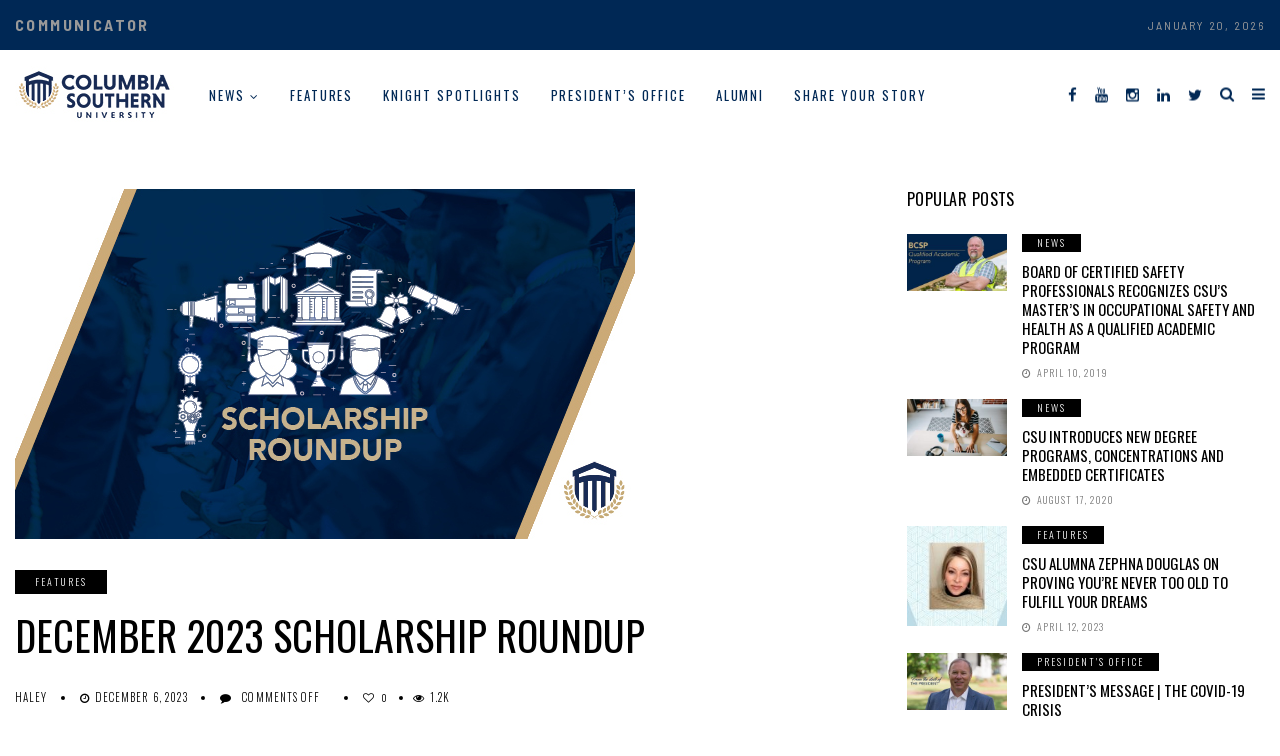

--- FILE ---
content_type: text/html; charset=UTF-8
request_url: https://communicator.columbiasouthern.edu/2023/12/december-2023-scholarship-roundup/
body_size: 15159
content:
<!DOCTYPE html>
<!--[if IE 9 ]><html class="ie ie9" lang="en-US"> <![endif]-->
<html lang="en-US">

<head>
    <meta charset="UTF-8">
    <meta name="viewport" content="width=device-width, initial-scale=1, maximum-scale=1">
        <meta name='robots' content='index, follow, max-image-preview:large, max-snippet:-1, max-video-preview:-1' />
	<style>img:is([sizes="auto" i], [sizes^="auto," i]) { contain-intrinsic-size: 3000px 1500px }</style>
	
	<!-- This site is optimized with the Yoast SEO plugin v26.8 - https://yoast.com/product/yoast-seo-wordpress/ -->
	<title>December 2023 Scholarship Roundup - The Columbia Southern University Communicator</title>
	<link rel="canonical" href="https://communicator.columbiasouthern.edu/2023/12/december-2023-scholarship-roundup/" />
	<meta property="og:locale" content="en_US" />
	<meta property="og:type" content="article" />
	<meta property="og:title" content="December 2023 Scholarship Roundup - The Columbia Southern University Communicator" />
	<meta property="og:description" content="Brianna Bower Brianna Bower of Madison, Wisconsin, is the recipient of the Women in Fire Scholarship. She currently works as a firefighter paramedic for the Madison Fire Department. “I get to see where people live and come from and how these circumstances lead to their health problems,” she said. “In four years into my career [&hellip;]" />
	<meta property="og:url" content="https://communicator.columbiasouthern.edu/2023/12/december-2023-scholarship-roundup/" />
	<meta property="og:site_name" content="The Columbia Southern University Communicator" />
	<meta property="article:publisher" content="https://www.facebook.com/Columbia.Southern" />
	<meta property="article:published_time" content="2023-12-06T15:11:20+00:00" />
	<meta property="og:image" content="https://communicator.columbiasouthern.edu/wp-content/uploads/2022/12/ScholarRU-2022B2.jpg" />
	<meta property="og:image:width" content="620" />
	<meta property="og:image:height" content="350" />
	<meta property="og:image:type" content="image/jpeg" />
	<meta name="author" content="Haley" />
	<meta name="twitter:card" content="summary_large_image" />
	<meta name="twitter:creator" content="@CSUedu" />
	<meta name="twitter:site" content="@CSUedu" />
	<meta name="twitter:label1" content="Written by" />
	<meta name="twitter:data1" content="Haley" />
	<meta name="twitter:label2" content="Est. reading time" />
	<meta name="twitter:data2" content="4 minutes" />
	<script type="application/ld+json" class="yoast-schema-graph">{"@context":"https://schema.org","@graph":[{"@type":"Article","@id":"https://communicator.columbiasouthern.edu/2023/12/december-2023-scholarship-roundup/#article","isPartOf":{"@id":"https://communicator.columbiasouthern.edu/2023/12/december-2023-scholarship-roundup/"},"author":[{"@id":"https://communicator.columbiasouthern.edu/#/schema/person/b46fff1b9a93e3e83b06049703ac8fce"}],"headline":"December 2023 Scholarship Roundup","datePublished":"2023-12-06T15:11:20+00:00","mainEntityOfPage":{"@id":"https://communicator.columbiasouthern.edu/2023/12/december-2023-scholarship-roundup/"},"wordCount":821,"commentCount":0,"publisher":{"@id":"https://communicator.columbiasouthern.edu/#organization"},"image":{"@id":"https://communicator.columbiasouthern.edu/2023/12/december-2023-scholarship-roundup/#primaryimage"},"thumbnailUrl":"https://communicator.columbiasouthern.edu/wp-content/uploads/2022/12/ScholarRU-2022B2.jpg","articleSection":["Features"],"inLanguage":"en-US","potentialAction":[{"@type":"CommentAction","name":"Comment","target":["https://communicator.columbiasouthern.edu/2023/12/december-2023-scholarship-roundup/#respond"]}]},{"@type":"WebPage","@id":"https://communicator.columbiasouthern.edu/2023/12/december-2023-scholarship-roundup/","url":"https://communicator.columbiasouthern.edu/2023/12/december-2023-scholarship-roundup/","name":"December 2023 Scholarship Roundup - The Columbia Southern University Communicator","isPartOf":{"@id":"https://communicator.columbiasouthern.edu/#website"},"primaryImageOfPage":{"@id":"https://communicator.columbiasouthern.edu/2023/12/december-2023-scholarship-roundup/#primaryimage"},"image":{"@id":"https://communicator.columbiasouthern.edu/2023/12/december-2023-scholarship-roundup/#primaryimage"},"thumbnailUrl":"https://communicator.columbiasouthern.edu/wp-content/uploads/2022/12/ScholarRU-2022B2.jpg","datePublished":"2023-12-06T15:11:20+00:00","breadcrumb":{"@id":"https://communicator.columbiasouthern.edu/2023/12/december-2023-scholarship-roundup/#breadcrumb"},"inLanguage":"en-US","potentialAction":[{"@type":"ReadAction","target":["https://communicator.columbiasouthern.edu/2023/12/december-2023-scholarship-roundup/"]}]},{"@type":"ImageObject","inLanguage":"en-US","@id":"https://communicator.columbiasouthern.edu/2023/12/december-2023-scholarship-roundup/#primaryimage","url":"https://communicator.columbiasouthern.edu/wp-content/uploads/2022/12/ScholarRU-2022B2.jpg","contentUrl":"https://communicator.columbiasouthern.edu/wp-content/uploads/2022/12/ScholarRU-2022B2.jpg","width":620,"height":350,"caption":"CSU 2022 Scholarship Roundup"},{"@type":"BreadcrumbList","@id":"https://communicator.columbiasouthern.edu/2023/12/december-2023-scholarship-roundup/#breadcrumb","itemListElement":[{"@type":"ListItem","position":1,"name":"Home","item":"https://communicator.columbiasouthern.edu/"},{"@type":"ListItem","position":2,"name":"December 2023 Scholarship Roundup"}]},{"@type":"WebSite","@id":"https://communicator.columbiasouthern.edu/#website","url":"https://communicator.columbiasouthern.edu/","name":"The Communicator | The Columbia Southern University","description":"CSU Communicator","publisher":{"@id":"https://communicator.columbiasouthern.edu/#organization"},"alternateName":"The Communicator","potentialAction":[{"@type":"SearchAction","target":{"@type":"EntryPoint","urlTemplate":"https://communicator.columbiasouthern.edu/?s={search_term_string}"},"query-input":{"@type":"PropertyValueSpecification","valueRequired":true,"valueName":"search_term_string"}}],"inLanguage":"en-US"},{"@type":"Organization","@id":"https://communicator.columbiasouthern.edu/#organization","name":"The Columbia Southern University","url":"https://communicator.columbiasouthern.edu/","logo":{"@type":"ImageObject","inLanguage":"en-US","@id":"https://communicator.columbiasouthern.edu/#/schema/logo/image/","url":"https://communicator.columbiasouthern.edu/wp-content/uploads/2022/11/CSU-Logo-11-14.jpg","contentUrl":"https://communicator.columbiasouthern.edu/wp-content/uploads/2022/11/CSU-Logo-11-14.jpg","width":159,"height":57,"caption":"The Columbia Southern University"},"image":{"@id":"https://communicator.columbiasouthern.edu/#/schema/logo/image/"},"sameAs":["https://www.facebook.com/Columbia.Southern","https://x.com/CSUedu","https://www.youtube.com/user/ColumbiaSoUniv","https://www.instagram.com/columbiasouthernuniversity/","https://www.linkedin.com/school/columbia-southern-university/"]},{"@type":"Person","@id":"https://communicator.columbiasouthern.edu/#/schema/person/b46fff1b9a93e3e83b06049703ac8fce","name":"Haley","url":"https://communicator.columbiasouthern.edu/author/haley-whigham/"}]}</script>
	<!-- / Yoast SEO plugin. -->


<link rel='dns-prefetch' href='//stats.wp.com' />
<link rel='dns-prefetch' href='//fonts.googleapis.com' />
<link rel="alternate" type="application/rss+xml" title="The Columbia Southern University Communicator &raquo; Feed" href="https://communicator.columbiasouthern.edu/feed/" />
<link rel="alternate" type="application/rss+xml" title="The Columbia Southern University Communicator &raquo; Comments Feed" href="https://communicator.columbiasouthern.edu/comments/feed/" />
<script type="text/javascript">
/* <![CDATA[ */
window._wpemojiSettings = {"baseUrl":"https:\/\/s.w.org\/images\/core\/emoji\/16.0.1\/72x72\/","ext":".png","svgUrl":"https:\/\/s.w.org\/images\/core\/emoji\/16.0.1\/svg\/","svgExt":".svg","source":{"concatemoji":"https:\/\/communicator.columbiasouthern.edu\/wp-includes\/js\/wp-emoji-release.min.js?ver=6.8.3"}};
/*! This file is auto-generated */
!function(s,n){var o,i,e;function c(e){try{var t={supportTests:e,timestamp:(new Date).valueOf()};sessionStorage.setItem(o,JSON.stringify(t))}catch(e){}}function p(e,t,n){e.clearRect(0,0,e.canvas.width,e.canvas.height),e.fillText(t,0,0);var t=new Uint32Array(e.getImageData(0,0,e.canvas.width,e.canvas.height).data),a=(e.clearRect(0,0,e.canvas.width,e.canvas.height),e.fillText(n,0,0),new Uint32Array(e.getImageData(0,0,e.canvas.width,e.canvas.height).data));return t.every(function(e,t){return e===a[t]})}function u(e,t){e.clearRect(0,0,e.canvas.width,e.canvas.height),e.fillText(t,0,0);for(var n=e.getImageData(16,16,1,1),a=0;a<n.data.length;a++)if(0!==n.data[a])return!1;return!0}function f(e,t,n,a){switch(t){case"flag":return n(e,"\ud83c\udff3\ufe0f\u200d\u26a7\ufe0f","\ud83c\udff3\ufe0f\u200b\u26a7\ufe0f")?!1:!n(e,"\ud83c\udde8\ud83c\uddf6","\ud83c\udde8\u200b\ud83c\uddf6")&&!n(e,"\ud83c\udff4\udb40\udc67\udb40\udc62\udb40\udc65\udb40\udc6e\udb40\udc67\udb40\udc7f","\ud83c\udff4\u200b\udb40\udc67\u200b\udb40\udc62\u200b\udb40\udc65\u200b\udb40\udc6e\u200b\udb40\udc67\u200b\udb40\udc7f");case"emoji":return!a(e,"\ud83e\udedf")}return!1}function g(e,t,n,a){var r="undefined"!=typeof WorkerGlobalScope&&self instanceof WorkerGlobalScope?new OffscreenCanvas(300,150):s.createElement("canvas"),o=r.getContext("2d",{willReadFrequently:!0}),i=(o.textBaseline="top",o.font="600 32px Arial",{});return e.forEach(function(e){i[e]=t(o,e,n,a)}),i}function t(e){var t=s.createElement("script");t.src=e,t.defer=!0,s.head.appendChild(t)}"undefined"!=typeof Promise&&(o="wpEmojiSettingsSupports",i=["flag","emoji"],n.supports={everything:!0,everythingExceptFlag:!0},e=new Promise(function(e){s.addEventListener("DOMContentLoaded",e,{once:!0})}),new Promise(function(t){var n=function(){try{var e=JSON.parse(sessionStorage.getItem(o));if("object"==typeof e&&"number"==typeof e.timestamp&&(new Date).valueOf()<e.timestamp+604800&&"object"==typeof e.supportTests)return e.supportTests}catch(e){}return null}();if(!n){if("undefined"!=typeof Worker&&"undefined"!=typeof OffscreenCanvas&&"undefined"!=typeof URL&&URL.createObjectURL&&"undefined"!=typeof Blob)try{var e="postMessage("+g.toString()+"("+[JSON.stringify(i),f.toString(),p.toString(),u.toString()].join(",")+"));",a=new Blob([e],{type:"text/javascript"}),r=new Worker(URL.createObjectURL(a),{name:"wpTestEmojiSupports"});return void(r.onmessage=function(e){c(n=e.data),r.terminate(),t(n)})}catch(e){}c(n=g(i,f,p,u))}t(n)}).then(function(e){for(var t in e)n.supports[t]=e[t],n.supports.everything=n.supports.everything&&n.supports[t],"flag"!==t&&(n.supports.everythingExceptFlag=n.supports.everythingExceptFlag&&n.supports[t]);n.supports.everythingExceptFlag=n.supports.everythingExceptFlag&&!n.supports.flag,n.DOMReady=!1,n.readyCallback=function(){n.DOMReady=!0}}).then(function(){return e}).then(function(){var e;n.supports.everything||(n.readyCallback(),(e=n.source||{}).concatemoji?t(e.concatemoji):e.wpemoji&&e.twemoji&&(t(e.twemoji),t(e.wpemoji)))}))}((window,document),window._wpemojiSettings);
/* ]]> */
</script>
<style id='wp-emoji-styles-inline-css' type='text/css'>

	img.wp-smiley, img.emoji {
		display: inline !important;
		border: none !important;
		box-shadow: none !important;
		height: 1em !important;
		width: 1em !important;
		margin: 0 0.07em !important;
		vertical-align: -0.1em !important;
		background: none !important;
		padding: 0 !important;
	}
</style>
<style id='co-authors-plus-coauthors-style-inline-css' type='text/css'>
.wp-block-co-authors-plus-coauthors.is-layout-flow [class*=wp-block-co-authors-plus]{display:inline}

</style>
<style id='co-authors-plus-avatar-style-inline-css' type='text/css'>
.wp-block-co-authors-plus-avatar :where(img){height:auto;max-width:100%;vertical-align:bottom}.wp-block-co-authors-plus-coauthors.is-layout-flow .wp-block-co-authors-plus-avatar :where(img){vertical-align:middle}.wp-block-co-authors-plus-avatar:is(.alignleft,.alignright){display:table}.wp-block-co-authors-plus-avatar.aligncenter{display:table;margin-inline:auto}

</style>
<style id='co-authors-plus-image-style-inline-css' type='text/css'>
.wp-block-co-authors-plus-image{margin-bottom:0}.wp-block-co-authors-plus-image :where(img){height:auto;max-width:100%;vertical-align:bottom}.wp-block-co-authors-plus-coauthors.is-layout-flow .wp-block-co-authors-plus-image :where(img){vertical-align:middle}.wp-block-co-authors-plus-image:is(.alignfull,.alignwide) :where(img){width:100%}.wp-block-co-authors-plus-image:is(.alignleft,.alignright){display:table}.wp-block-co-authors-plus-image.aligncenter{display:table;margin-inline:auto}

</style>
<link rel='stylesheet' id='mediaelement-css' href='https://communicator.columbiasouthern.edu/wp-includes/js/mediaelement/mediaelementplayer-legacy.min.css?ver=4.2.17' type='text/css' media='all' />
<link rel='stylesheet' id='wp-mediaelement-css' href='https://communicator.columbiasouthern.edu/wp-includes/js/mediaelement/wp-mediaelement.min.css?ver=6.8.3' type='text/css' media='all' />
<style id='jetpack-sharing-buttons-style-inline-css' type='text/css'>
.jetpack-sharing-buttons__services-list{display:flex;flex-direction:row;flex-wrap:wrap;gap:0;list-style-type:none;margin:5px;padding:0}.jetpack-sharing-buttons__services-list.has-small-icon-size{font-size:12px}.jetpack-sharing-buttons__services-list.has-normal-icon-size{font-size:16px}.jetpack-sharing-buttons__services-list.has-large-icon-size{font-size:24px}.jetpack-sharing-buttons__services-list.has-huge-icon-size{font-size:36px}@media print{.jetpack-sharing-buttons__services-list{display:none!important}}.editor-styles-wrapper .wp-block-jetpack-sharing-buttons{gap:0;padding-inline-start:0}ul.jetpack-sharing-buttons__services-list.has-background{padding:1.25em 2.375em}
</style>
<link rel='stylesheet' id='dashicons-css' href='https://communicator.columbiasouthern.edu/wp-includes/css/dashicons.min.css?ver=6.8.3' type='text/css' media='all' />
<link rel='stylesheet' id='admin-bar-css' href='https://communicator.columbiasouthern.edu/wp-includes/css/admin-bar.min.css?ver=6.8.3' type='text/css' media='all' />
<style id='admin-bar-inline-css' type='text/css'>

    /* Hide CanvasJS credits for P404 charts specifically */
    #p404RedirectChart .canvasjs-chart-credit {
        display: none !important;
    }
    
    #p404RedirectChart canvas {
        border-radius: 6px;
    }

    .p404-redirect-adminbar-weekly-title {
        font-weight: bold;
        font-size: 14px;
        color: #fff;
        margin-bottom: 6px;
    }

    #wpadminbar #wp-admin-bar-p404_free_top_button .ab-icon:before {
        content: "\f103";
        color: #dc3545;
        top: 3px;
    }
    
    #wp-admin-bar-p404_free_top_button .ab-item {
        min-width: 80px !important;
        padding: 0px !important;
    }
    
    /* Ensure proper positioning and z-index for P404 dropdown */
    .p404-redirect-adminbar-dropdown-wrap { 
        min-width: 0; 
        padding: 0;
        position: static !important;
    }
    
    #wpadminbar #wp-admin-bar-p404_free_top_button_dropdown {
        position: static !important;
    }
    
    #wpadminbar #wp-admin-bar-p404_free_top_button_dropdown .ab-item {
        padding: 0 !important;
        margin: 0 !important;
    }
    
    .p404-redirect-dropdown-container {
        min-width: 340px;
        padding: 18px 18px 12px 18px;
        background: #23282d !important;
        color: #fff;
        border-radius: 12px;
        box-shadow: 0 8px 32px rgba(0,0,0,0.25);
        margin-top: 10px;
        position: relative !important;
        z-index: 999999 !important;
        display: block !important;
        border: 1px solid #444;
    }
    
    /* Ensure P404 dropdown appears on hover */
    #wpadminbar #wp-admin-bar-p404_free_top_button .p404-redirect-dropdown-container { 
        display: none !important;
    }
    
    #wpadminbar #wp-admin-bar-p404_free_top_button:hover .p404-redirect-dropdown-container { 
        display: block !important;
    }
    
    #wpadminbar #wp-admin-bar-p404_free_top_button:hover #wp-admin-bar-p404_free_top_button_dropdown .p404-redirect-dropdown-container {
        display: block !important;
    }
    
    .p404-redirect-card {
        background: #2c3338;
        border-radius: 8px;
        padding: 18px 18px 12px 18px;
        box-shadow: 0 2px 8px rgba(0,0,0,0.07);
        display: flex;
        flex-direction: column;
        align-items: flex-start;
        border: 1px solid #444;
    }
    
    .p404-redirect-btn {
        display: inline-block;
        background: #dc3545;
        color: #fff !important;
        font-weight: bold;
        padding: 5px 22px;
        border-radius: 8px;
        text-decoration: none;
        font-size: 17px;
        transition: background 0.2s, box-shadow 0.2s;
        margin-top: 8px;
        box-shadow: 0 2px 8px rgba(220,53,69,0.15);
        text-align: center;
        line-height: 1.6;
    }
    
    .p404-redirect-btn:hover {
        background: #c82333;
        color: #fff !important;
        box-shadow: 0 4px 16px rgba(220,53,69,0.25);
    }
    
    /* Prevent conflicts with other admin bar dropdowns */
    #wpadminbar .ab-top-menu > li:hover > .ab-item,
    #wpadminbar .ab-top-menu > li.hover > .ab-item {
        z-index: auto;
    }
    
    #wpadminbar #wp-admin-bar-p404_free_top_button:hover > .ab-item {
        z-index: 999998 !important;
    }
    
</style>
<link rel='stylesheet' id='wp-components-css' href='https://communicator.columbiasouthern.edu/wp-includes/css/dist/components/style.min.css?ver=6.8.3' type='text/css' media='all' />
<link rel='stylesheet' id='godaddy-styles-css' href='https://communicator.columbiasouthern.edu/wp-content/mu-plugins/vendor/wpex/godaddy-launch/includes/Dependencies/GoDaddy/Styles/build/latest.css?ver=2.0.2' type='text/css' media='all' />
<link rel='stylesheet' id='elono_fonts_url-css' href='//fonts.googleapis.com/css?family=Oswald%3A100%2C200%2C300%2C400%2C500%2C600%2C700%2C800%2C900%2C400italic%2C700italic%2C900italic%7CBarlow+Semi+Condensed%3A100%2C200%2C300%2C400%2C500%2C600%2C700%2C800%2C900%2C400italic%2C700italic%2C900italic%7COswald%3A100%2C200%2C300%2C400%2C500%2C600%2C700%2C800%2C900%2C400italic%2C700italic%2C900italic&#038;subset=latin%2Clatin-ext%2Ccyrillic%2Ccyrillic-ext%2Cgreek%2Cgreek-ext%2Cvietnamese&#038;ver=1.3' type='text/css' media='all' />
<link rel='stylesheet' id='bootstrap-css' href='https://communicator.columbiasouthern.edu/wp-content/themes/elono/css/bootstrap.css?ver=1.3' type='text/css' media='all' />
<link rel='stylesheet' id='elono_style-css' href='https://communicator.columbiasouthern.edu/wp-content/themes/elono/style.css?ver=1.3' type='text/css' media='all' />
<link rel='stylesheet' id='elono_responsive-css' href='https://communicator.columbiasouthern.edu/wp-content/themes/elono/css/responsive.css?ver=1.3' type='text/css' media='all' />
<style id='elono_responsive-inline-css' type='text/css'>

.container{max-width: 1300px !important;}
.header_layout_style5_custom .jl_header_5container{padding-left: 15px; padding-right: 15px;}
#mainmenu > li > a, .search_header_menu i, .menu_mobile_icons, #mainmenu>li.current-menu-item>a, .header_layout_style5_custom .jl_main_menu > .current-menu-parent > a, .header_layout_style5_custom #mainmenu > li > a, .header_layout_style5_custom #mainmenu > li > a:hover{color:#002855 !important;}


.menu_wrapper,
.header-wraper.jl_large_menu_logo .menu_wrapper,
.header_magazine_video .header_main_wrapper,
.header_magazine_box_menu #mainmenu,
.box_layout_enable_front .header_magazine_box_menu .menu_wrapper_box_style,
.two_header_top_style .menu_wrapper,
.header_magazine_full_screen .menu_wrapper{ background:#ffffff !important; border-top: 0px !important; border-bottom: 0px solid #f0f0f0 !important;}
.grid-sidebar .box .jl_post_title_top .image-post-title, .grid-sidebar .blog_large_post_style .post-entry-content .image-post-title, .grid-sidebar .blog_large_post_style .post-entry-content h1, .blog_large_post_style .post-entry-content .image-post-title, .blog_large_post_style .post-entry-content h1, .blog_large_overlay_post_style.box .post-entry-content .image-post-title a{font-size: 30px !important; }
.grid-sidebar .box .image-post-title, .show3_post_col_home .grid4_home_post_display .blog_grid_post_style .image-post-title{font-size: 22px !important; }
.jl_grid_large2col.jl_post_loop_wrapper.jl_grid_4col_home .grid-sidebar .box .image-post-title{font-size: 32px !important;}
.sd{font-size: 25px !important; }
.header_top_bar_wrapper .navigation_wrapper #jl_top_menu li a, .meta-category-small a, .item_slide_caption .post-meta.meta-main-img, .post-meta.meta-main-img, .post-meta-bot-in, .post-meta span, .single-post-meta-wrapper span, .comment time, .post_large_footer_meta, .blog_large_post_style .large_post_content .jelly_read_more_wrapper a, .love_post_view_header a, .header_date_display, .jl_continue_reading, .menu_post_feature .builder_cat_title_list_style li, .builder_cat_title_list_style li, .main_new_ticker_wrapper .post-date, .main_new_ticker_wrapper .news_ticker_title_style, .jl_rating_front .jl_rating_value, .pop_post_right_slider .headding_pop_post, .jl_main_right_number .jl_number_list, .jl_grid_more .jl_slider_readding, .page_builder_listpost.jelly_homepage_builder .jl_list_more a, .jl_s_slide_text_wrapper .banner-container .jl_ssider_more{font-family: Oswald !important;}
#mainmenu li > a, #content_nav .menu_moble_slide > li a, .header_layout_style3_custom .navigation_wrapper > ul > li > a, .header_magazine_full_screen .navigation_wrapper .jl_main_menu > li > a{font-family: Oswald !important;  font-size:13px !important; font-weight:400 !important; text-transform: uppercase !important; letter-spacing: .15em !important;}
#content_nav .menu_moble_slide > li a{font-size: 12px !important;}
.content_single_page p, .single_section_content .post_content, .single_section_content .post_content p{font-size: 17px !important;}
body, p, .date_post_large_display, #search_block_top #search_query_top, .tagcloud a, .format-quote a p.quote_source, .blog_large_post_style .large_post_content .jelly_read_more_wrapper a, .blog_grid_post_style .jelly_read_more_wrapper a, .blog_list_post_style .jelly_read_more_wrapper a, .pagination-more div a,
.meta-category-small-builder a, .full-slider-wrapper .banner-carousel-item .banner-container .more_btn a, .single-item-slider .banner-carousel-item .banner-container .more_btn a{font-family:Barlow Semi Condensed !important; font-weight: 400 !important;}   
.single_section_content .post_content blockquote p{font-size: 20px !important;}

h1, h2, h3, h4, h5, h6, h1 a, h2 a, h3 a, h4 a, h5 a, h6 a, .postnav #prepost, .postnav  #nextpost, .bbp-forum-title, .single_post_arrow_content #prepost, .single_post_arrow_content #nextpost{font-weight: 400 !important; text-transform: uppercase !important; letter-spacing: 0px !important;}
h1, h2, h3, h4, h5, h6, h1 a, h2 a, h3 a, h4 a, h5 a, h6 a, .postnav #prepost, .postnav  #nextpost, .bbp-forum-title, .single_post_arrow_content #prepost, .single_post_arrow_content #nextpost{line-height: 1.3 !important;}
.footer_carousel .meta-comment ,.item_slide_caption h1 a,  .tickerfloat, .box-1 .inside h3, .detailholder.medium h3, .feature-post-list .feature-post-title, .widget-title h2, .image-post-title, .grid.caption_header h3, ul.tabs li a, h1, h2, h3, h4, h5, h6, .carousel_title, .postnav a, .format-aside a p.aside_title, .date_post_large_display, .social-count-plus span,
.sf-top-menu li a, .large_continue_reading span, #commentform #submit, .wpcf7-form-control.wpcf7-submit, .single_post_arrow_content #prepost, .single_post_arrow_content #nextpost, .cfs_from_wrapper .cfs_form_title, .comment-meta .comment-author-name{font-family:Oswald !important;}   
 


.navigation_wrapper #mainmenu.jl_main_menu > li li > a{ font-size: 11px !important; font-weight: 400 !important;}
.cat-item-10 span{background:  !important;}.cat-item-80 span{background:  !important;}.cat-item-22 span{background:  !important;}.cat-item-7 span{background:  !important;}.cat-item-11 span{background:  !important;}.cat-item-1 span{background:  !important;}.cat-item-79 span{background:  !important;}.cat-item-9 span{background:  !important;}.cat-item-5 span{background:  !important;}.cat-item-14 span{background:  !important;}.cat-item-12 span{background:  !important;}
</style>
<script type="text/javascript" src="https://communicator.columbiasouthern.edu/wp-includes/js/jquery/jquery.min.js?ver=3.7.1" id="jquery-core-js"></script>
<script type="text/javascript" src="https://communicator.columbiasouthern.edu/wp-includes/js/jquery/jquery-migrate.min.js?ver=3.4.1" id="jquery-migrate-js"></script>
<script type="text/javascript" src="https://communicator.columbiasouthern.edu/wp-includes/js/tinymce/tinymce.min.js?ver=49110-20250317" id="wp-tinymce-root-js"></script>
<script type="text/javascript" src="https://communicator.columbiasouthern.edu/wp-includes/js/tinymce/plugins/compat3x/plugin.min.js?ver=49110-20250317" id="wp-tinymce-js"></script>
<link rel="https://api.w.org/" href="https://communicator.columbiasouthern.edu/wp-json/" /><link rel="alternate" title="JSON" type="application/json" href="https://communicator.columbiasouthern.edu/wp-json/wp/v2/posts/13078" /><link rel="EditURI" type="application/rsd+xml" title="RSD" href="https://communicator.columbiasouthern.edu/xmlrpc.php?rsd" />
<link rel='shortlink' href='https://communicator.columbiasouthern.edu/?p=13078' />
<link rel="alternate" title="oEmbed (JSON)" type="application/json+oembed" href="https://communicator.columbiasouthern.edu/wp-json/oembed/1.0/embed?url=https%3A%2F%2Fcommunicator.columbiasouthern.edu%2F2023%2F12%2Fdecember-2023-scholarship-roundup%2F" />
<link rel="alternate" title="oEmbed (XML)" type="text/xml+oembed" href="https://communicator.columbiasouthern.edu/wp-json/oembed/1.0/embed?url=https%3A%2F%2Fcommunicator.columbiasouthern.edu%2F2023%2F12%2Fdecember-2023-scholarship-roundup%2F&#038;format=xml" />
				<meta property="og:image" content="https://communicator.columbiasouthern.edu/wp-content/uploads/2022/12/ScholarRU-2022B2.jpg" />		
			<!-- Google tag (gtag.js) -->
<script async src="https://www.googletagmanager.com/gtag/js?id=UA-931413-8"></script>
<script>
  window.dataLayer = window.dataLayer || [];
  function gtag(){dataLayer.push(arguments);}
  gtag('js', new Date());

  gtag('config', 'UA-931413-8');
</script>

<meta name="google-site-verification" content="qhgk6LvECo7nXKn-PH_YEAAa6wDaN5mHI__VSsoA_Zc" />	<style>img#wpstats{display:none}</style>
		<link rel="icon" href="https://communicator.columbiasouthern.edu/wp-content/uploads/2012/11/CSU-Favicon-64x64-1-32x32.png" sizes="32x32" />
<link rel="icon" href="https://communicator.columbiasouthern.edu/wp-content/uploads/2012/11/CSU-Favicon-64x64-1.png" sizes="192x192" />
<link rel="apple-touch-icon" href="https://communicator.columbiasouthern.edu/wp-content/uploads/2012/11/CSU-Favicon-64x64-1.png" />
<meta name="msapplication-TileImage" content="https://communicator.columbiasouthern.edu/wp-content/uploads/2012/11/CSU-Favicon-64x64-1.png" />
		<style type="text/css" id="wp-custom-css">
			.jl_footer_social {border-bottom: 1px solid white;}
.main_title_wrapper.category_title_section, .header_top_bar_wrapper, .enable_footer_columns_dark, .jellywp_pagination ul li span  {background: #002855 !important;}
.jl_header_magazine_style.header_layout_style3_custom .logo_small_wrapper_table .logo_small_wrapper a img  {
  max-height: 60px;
}
.jellywp_pagination ul li a:hover {background: #002855 !important;}
/*Communicator blue bar at top*/
.jl_top_bar_left {
    height: 50px;
    line-height: 50px;
    color: #999;
    float: left;
    font-size: 16px;
    font-weight: bold;
    letter-spacing: .15em;
    text-transform: uppercase;
  }
.post_content p a {color: #207788 !important; font-weight: bold; text-decoration: underline;padding: 0 0.125em;text-underline-position: under;}		</style>
		    <!-- end head -->
</head>

<body class="wp-singular post-template-default single single-post postid-13078 single-format-standard wp-theme-elono mobile_nav_class jl-has-sidebar" itemscope="itemscope" itemtype="http://schema.org/WebPage">
        <div class="options_layout_wrapper  jl_none_box_styles">
        <div class="options_layout_container full_layout_enable_front">
            <!-- Start header -->
<header class="header-wraper jl_header_magazine_style two_header_top_style header_layout_style3_custom jl_cusdate_head">
    <div class="header_top_bar_wrapper">
        <div class="container">
            <div class="row">
                <div class="col-md-12">
                    <div class="menu-primary-container navigation_wrapper">
                                            </div>
					<div class="jl_top_bar_left">COMMUNICATOR</div>
                    <div class="jl_top_bar_right">
                        January 20, 2026                    </div>

                </div>
            </div>
        </div>
    </div>

    <!-- Start Main menu -->
    <div class="jl_blank_nav"></div>
    <div id="menu_wrapper" class="menu_wrapper  jl_menu_sticky jl_stick ">        
        <div class="container">
            <div class="row">
                <div class="main_menu col-md-12">
                    <div class="logo_small_wrapper_table">
                        <div class="logo_small_wrapper">
                            <!-- begin logo -->
                            <a class="logo_link" href="https://communicator.columbiasouthern.edu/">
                                                                                                <img src="https://communicator.columbiasouthern.edu/wp-content/uploads/2022/11/CSU-Logo-11-14.jpg" alt="CSU Communicator" />
                                                            </a>
                            <!-- end logo -->
                        </div>
                        </div>

                    <!-- main menu -->
                    <div class="menu-primary-container navigation_wrapper">
                                                <ul id="mainmenu" class="jl_main_menu"><li id="menu-item-2979" class="menu-item menu-item-type-taxonomy menu-item-object-category menu-item-has-children"><a href="https://communicator.columbiasouthern.edu/category/news/">News<span class="border-menu"></span></a><ul class="sub-menu">	<li id="menu-item-4474" class="menu-item menu-item-type-taxonomy menu-item-object-category"><a href="https://communicator.columbiasouthern.edu/category/news/events/">Events<span class="border-menu"></span></a></li>
	<li id="menu-item-3963" class="menu-item menu-item-type-taxonomy menu-item-object-category"><a href="https://communicator.columbiasouthern.edu/category/news/policy-updates/">Policy Updates<span class="border-menu"></span></a></li>

					</ul></li>
<li id="menu-item-10034" class="menu-item menu-item-type-taxonomy menu-item-object-category current-post-ancestor current-menu-parent current-post-parent"><a href="https://communicator.columbiasouthern.edu/category/features/">Features<span class="border-menu"></span></a></li>
<li id="menu-item-10033" class="menu-item menu-item-type-taxonomy menu-item-object-category"><a href="https://communicator.columbiasouthern.edu/category/knight-spotlights/">Knight Spotlights<span class="border-menu"></span></a></li>
<li id="menu-item-2983" class="menu-item menu-item-type-taxonomy menu-item-object-category"><a href="https://communicator.columbiasouthern.edu/category/presidents-office/">President&#8217;s Office<span class="border-menu"></span></a></li>
<li id="menu-item-2981" class="menu-item menu-item-type-taxonomy menu-item-object-category"><a href="https://communicator.columbiasouthern.edu/category/alumni/">Alumni<span class="border-menu"></span></a></li>
<li id="menu-item-12547" class="menu-item menu-item-type-post_type menu-item-object-page"><a href="https://communicator.columbiasouthern.edu/testimonials/">Share Your Story<span class="border-menu"></span></a></li>
</ul>                                            </div>

                    
                    <!-- end main menu -->
                    <div class="search_header_menu">
                        <div class="menu_mobile_icons"><i class="fa fa-bars"></i></div>
                        <div class="search_header_wrapper search_form_menu_personal_click"><i class="fa fa-search"></i></div>
                        <div class="menu_mobile_share_wrapper">
                                                        <ul class="social_icon_header_top">
                                                                <li><a class="facebook" href="https://www.facebook.com/Columbia.Southern" target="_blank" aria-label="Facebook"><i class="fa fa-facebook"></i></a></li>
                                                                                                                                                                                                <li><a class="youtube" href="https://www.youtube.com/user/ColumbiaSoUniv" target="_blank" aria-label="YouTube"><i class="fa fa-youtube"></i></a></li>
                                                                                                <li><a class="instagram" href="https://www.instagram.com/columbiasouthernuniversity/" target="_blank" aria-label="Instagram"><i class="fa fa-instagram"></i></a></li>
                                                                                                <li><a class="linkedin" href="https://www.linkedin.com/school/columbia-southern-university/" target="_blank" aria-label="LinkedIn"><i class="fa fa-linkedin"></i></a></li>
                                                                                                                                <li><a class="twitter" href="https://twitter.com/CSUedu" target="_blank" aria-label="Twitter"><i class="fa fa-twitter"></i></a></li>
                                                                                                                                                                                                                                                                                                                                                            </ul>
                                                    </div>
                    </div>

                </div>
            </div>
        </div>

    </div>

</header>
<!-- end header -->
            <div id="content_nav" class="jl_mobile_nav_wrapper">
                <div id="nav" class="jl_mobile_nav_inner">
                    <div class="menu_mobile_icons mobile_close_icons closed_menu"><i class="fa fa-close"></i></div>
                                        <ul id="mobile_menu_slide" class="menu_moble_slide"><li class="menu-item menu-item-type-taxonomy menu-item-object-category menu-item-has-children menu-item-2979"><a href="https://communicator.columbiasouthern.edu/category/news/">News<span class="border-menu"></span></a>
<ul class="sub-menu">
	<li class="menu-item menu-item-type-taxonomy menu-item-object-category menu-item-4474"><a href="https://communicator.columbiasouthern.edu/category/news/events/">Events<span class="border-menu"></span></a></li>
	<li class="menu-item menu-item-type-taxonomy menu-item-object-category menu-item-3963"><a href="https://communicator.columbiasouthern.edu/category/news/policy-updates/">Policy Updates<span class="border-menu"></span></a></li>
</ul>
</li>
<li class="menu-item menu-item-type-taxonomy menu-item-object-category current-post-ancestor current-menu-parent current-post-parent menu-item-10034"><a href="https://communicator.columbiasouthern.edu/category/features/">Features<span class="border-menu"></span></a></li>
<li class="menu-item menu-item-type-taxonomy menu-item-object-category menu-item-10033"><a href="https://communicator.columbiasouthern.edu/category/knight-spotlights/">Knight Spotlights<span class="border-menu"></span></a></li>
<li class="menu-item menu-item-type-taxonomy menu-item-object-category menu-item-2983"><a href="https://communicator.columbiasouthern.edu/category/presidents-office/">President&#8217;s Office<span class="border-menu"></span></a></li>
<li class="menu-item menu-item-type-taxonomy menu-item-object-category menu-item-2981"><a href="https://communicator.columbiasouthern.edu/category/alumni/">Alumni<span class="border-menu"></span></a></li>
<li class="menu-item menu-item-type-post_type menu-item-object-page menu-item-12547"><a href="https://communicator.columbiasouthern.edu/testimonials/">Share Your Story<span class="border-menu"></span></a></li>
</ul>                    
                                    </div>
            </div>
            <div class="search_form_menu_personal">
                <div class="search_header_wrapper search_form_menu_personal_click search_close_btn_pop"><i class="fa fa-close"></i></div>
                <form method="get" class="searchform_theme" action="https://communicator.columbiasouthern.edu/">
    <input type="text" placeholder="Search..." value="" name="s" class="search_btn" />
    <button type="submit" class="button"><i class="fa fa-search"></i></button>
</form>            </div>
            <div class="mobile_menu_overlay"></div>

<!-- begin content -->

<section id="content_main" class="clearfix">
    <div class="container">
        <div class="row main_content">

            <div class="col-md-8  loop-large-post" id="content">
                <div class="widget_container content_page">
                    <!-- start post -->
                    <div class="post-13078 post type-post status-publish format-standard has-post-thumbnail hentry category-features" id="post-13078">

                        <div class="single_section_content box blog_large_post_style">

                            <div class="jl_single_style1">
                    <div class="single_content_header jl_single_feature_above">
            <div class="image-post-thumb jlsingle-title-above">
                <img width="620" height="350" src="https://communicator.columbiasouthern.edu/wp-content/uploads/2022/12/ScholarRU-2022B2.jpg" class="attachment-elono_justify_feature size-elono_justify_feature wp-post-image" alt="CSU 2022 Scholarship Roundup" decoding="async" fetchpriority="high" srcset="https://communicator.columbiasouthern.edu/wp-content/uploads/2022/12/ScholarRU-2022B2.jpg 620w, https://communicator.columbiasouthern.edu/wp-content/uploads/2022/12/ScholarRU-2022B2-300x169.jpg 300w" sizes="(max-width: 620px) 100vw, 620px" />            </div>
        </div>
                <div class="single_post_entry_content single_bellow_left_align">
            <span class="meta-category-small single_meta_category"><a class="post-category-color-text" itemprop="articleSection" style="background:" href="https://communicator.columbiasouthern.edu/category/features/">Features</a></span>            <h1 class="single_post_title_main" itemprop="headline">
                December 2023 Scholarship Roundup            </h1>
            <p class="post_subtitle_text" itemprop="description">
                            </p>
            <span class="single-post-meta-wrapper"><span class="post-author"><span itemprop="author"><a href="https://communicator.columbiasouthern.edu/author/haley-whigham/" title="Posts by Haley" rel="author">Haley</a></span></span><span class="post-date updated" datetime="December 6, 2023" itemprop="datePublished"><i class="fa fa-clock-o"></i>December 6, 2023</span><span class="meta-comment"><i class="fa fa-comment"></i><span>Comments Off<span class="screen-reader-text"> on December 2023 Scholarship Roundup</span></span></span><a href="#" class="jm-post-like" data-post_id="13078" title="Like"><i class="fa fa-heart-o"></i>0</a><span class="view_options"><i class="fa fa-eye"></i>1.2k</span></span>        </div>
    </div>
                            <div class="post_content" itemprop="articleBody">
                                <p><strong>Brianna Bower<br />
</strong>Brianna Bower of Madison, Wisconsin, is the recipient of the <a href="https://www.columbiasouthern.edu/tuition-financing/scholarships/safety-and-emergency-services/women-in-fire-scholarship/">Women in Fire Scholarship</a>. She currently works as a firefighter paramedic for the Madison Fire Department.</p>
<p>“I get to see where people live and come from and how these circumstances lead to their health problems,” she said. “In four years into my career as a first responder, I love what I do and feel like I’m making a difference in my community.”</p>
<p>With this scholarship, Bower is looking to pursue a master’s degree in public health.</p>
<p>“My educational path thus far has ping-ponged from the field of nursing to the fire service and expanded into the EMS world where I now work as both a firefighter and paramedic. I have always had a passion for, and dream of, obtaining my master’s degree in public health,” she said. “With this degree, I hope to help the people in my community live longer, healthier lives at home where they belong.”</p>
<p><strong>Annette Redelman<br />
</strong>Annette Redelman of Westport, Indiana, has been awarded the <a href="https://www.columbiasouthern.edu/tuition-financing/scholarships/safety-and-emergency-services/naemt-scholarship/">NAEMT Scholarship</a>. Currently, Redelman works as a paramedic and teaches EMT courses locally. With this scholarship, she plans to continue her education at CSU, pursing her bachelor’s degree in emergency medical services administration.</p>
<p>“I only have eight courses left to finish my bachelor’s degree,” she said. “I want to show others what a rewarding career EMS can be. No matter the issues we face in EMS today, we must work diligently and steadfastly to mitigate them in the best way possible, so we can continue to offer our communities incredible EMS agencies ready to respond when it matters most.”</p>
<p><strong>Brian Kersanty<br />
</strong>Brian Kersanty of Northville, Michigan, is the recipient of the <a href="https://www.columbiasouthern.edu/tuition-financing/scholarships/criminal-justice/criminal-justice-scholarship/">Criminal Justice Scholarship</a>. He currently works as an administration sergeant for a police department.</p>
<p>“Within the next five years, my projected life goals are to be promoted to a lieutenant of my police department and to continue serving the citizens of the city and state I work in.”</p>
<p>With this scholarship, Kersanty plans to pursue a bachelor’s degree in criminal justice administration concentrating in forensics.</p>
<p>“Completing your education shows not only the agency and city department heads your level of dedication to your career, but also the citizens,” he said. “I believe that the citizens that I serve deserve the most highly educated police officers they can get. I believe that having a bachelor&#8217;s degree will look favorable on not only me, but on my department as a whole.”</p>
<p><strong>Holly Guiden<br />
</strong>Holly Guiden of Douglasville, Georgia, has been awarded the <a href="https://www.columbiasouthern.edu/tuition-financing/scholarships/safety-and-emergency-services/atlanta-fire-rescue-scholarship/">Atlanta Fire Rescue Scholarship</a>. She currently works as a firefighter with the Atlanta Fire Rescue Department.</p>
<p>“As a firefighter, my commitment to serving and safeguarding my community is unwavering,” she said. “This scholarship would empower me to expand my knowledge and skills in ways that directly benefit my ability to protect and serve. The education it would fund could potentially lead to innovations or best practices in firefighting, ultimately enhancing the safety and security of the community I hold dear.”</p>
<p>With this scholarship, she plans to pursue a bachelor’s degree in health care administration.</p>
<p>“By pursuing a bachelor&#8217;s degree in health care administration, I aim to complement my practical experiences with a comprehensive understanding of healthcare management principles, healthcare law and ethics, healthcare finance and strategic planning,” she said. “I believe that this combination of hands-on experience and formal education will enable me to contribute effectively to healthcare organizations, improve healthcare delivery and make a meaningful impact on patient care and the healthcare industry as a whole.”</p>
<p><strong>Amanda DuShane<br />
</strong>Amanda DuShane of Smryna, Georgia, has been awarded a <a href="https://www.columbiasouthern.edu/tuition-financing/scholarships/regional-learning-partner-scholarships/">Regional Learning Partner Scholarship</a>. Currently, she is a firefighter for the city of Marietta.</p>
<p>“In my seven years at the fire department I have become a firefighter, AEMT, paramedic and firefighter engineer,” she said. “Following that trajectory, I plan to be promoted to the rank of lieutenant in the next five years. While I have always led in place and been an informal leader, the promotion to lieutenant is truly the next step in formal leadership.”</p>
<p>With this scholarship, she plans to pursue a bachelor’s degree in fire administration.</p>
<p>“Earning my bachelor’s degree is something I have wanted for a long time,” she said. “The fire service has been an environment in which I have found myself, flourished and accomplished many goals. The financial assistance the Learning Partner Scholarship would provide would assist greatly in my continuing to accomplish goals and earn success as a student, firefighter and person.”</p>
<p>&nbsp;</p>
<p>For more information about Columbia Southern University’s scholarships, visit <a href="https://www.columbiasouthern.edu/scholarships"><strong>ColumbiaSouthern.edu/Scholarships</strong></a>.</p>
<p>&nbsp;</p>
<p><em>Multiple factors, including prior experience, geography and degree field, affect career outcomes. CSU does not guarantee a job, promotion, salary increase, eligibility for a position, or other career growth.</em></p>
<p><em> </em><em>This testimonial may not reflect the typical or ordinary experience of CSU students.</em></p>
<p>&nbsp;</p>

<p class="has-small-font-size"><small class="has-small-font-size"><strong>Disclaimer:</strong> These testimonials may not reflect the experience of all CSU students.<br>Multiple factors, including prior experience, geography, and degree field, affect career outcomes.<br>CSU does not guarantee a job, promotion, salary increase, eligibility for a position, or other career growth.</small></p>
                            </div>
                                                        <div class="clearfix"></div>
                            <div class="single_tag_share">
                                                                <div class="tag-cat">
                                                                    </div>
                                
                                                                <div class="single_post_share_icons">
                                    Share<i class="fa fa-share-alt"></i></div>
                                                            </div>


                                                        		<div class="single_post_share_wrapper">
<div class="single_post_share_icons social_popup_close"><i class="fa fa-close"></i></div>
<ul class="single_post_share_icon_post">
    <li class="single_post_share_facebook"><a href="http://www.facebook.com/share.php?u=https://communicator.columbiasouthern.edu/2023/12/december-2023-scholarship-roundup/" target="_blank"><i class="fa fa-facebook"></i></a></li>
    <li class="single_post_share_twitter"><a href="http://twitter.com/home?status=https://communicator.columbiasouthern.edu/2023/12/december-2023-scholarship-roundup/%20-%20December 2023 Scholarship Roundup" target="_blank"><i class="fa fa-twitter"></i></a></li>
    <li class="single_post_share_google_plus"><a href="https://plus.google.com/share?url=https://communicator.columbiasouthern.edu/2023/12/december-2023-scholarship-roundup/" target="_blank"><i class="fa fa-google-plus"></i></a></li>
    <li class="single_post_share_pinterest"><a href="http://pinterest.com/pin/create/button/?url=https://communicator.columbiasouthern.edu/2023/12/december-2023-scholarship-roundup/&media=https://communicator.columbiasouthern.edu/wp-content/uploads/2022/12/ScholarRU-2022B2.jpg" target="_blank"><i class="fa fa-pinterest"></i></a></li>
    <li class="single_post_share_linkedin"><a href="http://www.linkedin.com/shareArticle?mini=true&url=https://communicator.columbiasouthern.edu/2023/12/december-2023-scholarship-roundup/&title=https://communicator.columbiasouthern.edu/2023/12/december-2023-scholarship-roundup/" target="_blank"><i class="fa fa-linkedin"></i></a></li>
    <li class="single_post_share_ftumblr"><a href="http://www.tumblr.com/share/link?url=https://communicator.columbiasouthern.edu/2023/12/december-2023-scholarship-roundup/&name=https://communicator.columbiasouthern.edu/2023/12/december-2023-scholarship-roundup/" target="_blank"><i class="fa fa-tumblr"></i></a></li>
</ul>
</div>
	                            

                                                        <div class="postnav_left">
                                <div class="single_post_arrow_content">
                                    <a href="https://communicator.columbiasouthern.edu/2023/12/knights-in-the-news-december-2023/" class="nav_thumbnail_left">
                                        <img width="120" height="120" src="https://communicator.columbiasouthern.edu/wp-content/uploads/2022/04/kitn-2022a-150x150.jpg" class="attachment-120x120 size-120x120 wp-post-image" alt="CSU Knights in the News" decoding="async" loading="lazy" srcset="https://communicator.columbiasouthern.edu/wp-content/uploads/2022/04/kitn-2022a-150x150.jpg 150w, https://communicator.columbiasouthern.edu/wp-content/uploads/2022/04/kitn-2022a-300x300.jpg 300w, https://communicator.columbiasouthern.edu/wp-content/uploads/2022/04/kitn-2022a-50x50.jpg 50w, https://communicator.columbiasouthern.edu/wp-content/uploads/2022/04/kitn-2022a-186x186.jpg 186w" sizes="auto, (max-width: 120px) 100vw, 120px" /></a>
                                    <a href="https://communicator.columbiasouthern.edu/2023/12/knights-in-the-news-december-2023/" id="prepost" >
                                        Knights in the News | December 2023                                        <span class="jl_post_nav_left">
                                            Previous post</span></a>
                                </div>
                            </div>
                            

                                                        <div class="postnav_right">
                                <div class="single_post_arrow_content">
                                    <a href="https://communicator.columbiasouthern.edu/2024/01/take-5-with-financial-aid-specialist-kelsey-harper/" class="nav_thumbnail_right">
                                        <img width="120" height="120" src="https://communicator.columbiasouthern.edu/wp-content/uploads/2024/01/Take5-jan2024-120x120.jpg" class="attachment-120x120 size-120x120 wp-post-image" alt="" decoding="async" loading="lazy" srcset="https://communicator.columbiasouthern.edu/wp-content/uploads/2024/01/Take5-jan2024-120x120.jpg 120w, https://communicator.columbiasouthern.edu/wp-content/uploads/2024/01/Take5-jan2024-150x150.jpg 150w" sizes="auto, (max-width: 120px) 100vw, 120px" /></a>
                                    <a href="https://communicator.columbiasouthern.edu/2024/01/take-5-with-financial-aid-specialist-kelsey-harper/" id="nextpost" >
                                        Take 5 With Financial Aid Specialist Kelsey Harper                                        <span class="jl_post_nav_left">
                                            Next post</span></a>
                                </div>
                            </div>
                            

                            
                            
                            
                                                        <div class="related-posts">

                                <h4>
                                    Related Articles                                </h4>

                                <div class="single_related_post">

                                    
                                    <div class="jl_related_feature_items">
                                        <div class="jl_related_feature_items_in">
                                                                                        <div class="image-post-thumb">
                                                <a href="https://communicator.columbiasouthern.edu/2026/01/the-harraka-family-shares-the-mba-journey/" class="link_image featured-thumbnail" title="The Harraka Family Shares the MBA Journey">
                                                    <img width="400" height="280" src="https://communicator.columbiasouthern.edu/wp-content/uploads/2026/01/Kelly-Harraka-400x280.jpg" class="attachment-elono_slider_grid_small size-elono_slider_grid_small wp-post-image" alt="" decoding="async" loading="lazy" />                                                    <div class="background_over_image"></div>
                                                </a>
                                            </div>
                                                                                        <div class="post-entry-content">
                                                <span class="meta-category-small"><a class="post-category-color-text" style="background:" href="https://communicator.columbiasouthern.edu/category/alumni/">Alumni</a><a class="post-category-color-text" style="background:" href="https://communicator.columbiasouthern.edu/category/features/">Features</a></span>                                                <span class="post-meta meta-main-img auto_image_with_date"><span class="post-date"><i class="fa fa-clock-o"></i>January 12, 2026</span><span class="meta-comment"><span>Comments Off<span class="screen-reader-text"> on The Harraka Family Shares the MBA Journey</span></span></span></span>                                                <h3 class="jl-post-title"><a href="https://communicator.columbiasouthern.edu/2026/01/the-harraka-family-shares-the-mba-journey/">
                                                        The Harraka Family Shares the MBA Journey</a></h3>
                                                <div class="content_post_grid">
                                                    <p>
                                                        When someone decides to return to college, having a strong support system can make&#8230;
                                                    </p>
                                                </div>
                                            </div>

                                        </div>
                                    </div>


                                                                        
                                    <div class="jl_related_feature_items">
                                        <div class="jl_related_feature_items_in">
                                                                                        <div class="image-post-thumb">
                                                <a href="https://communicator.columbiasouthern.edu/2025/12/balancing-life-and-higher-learning-rachel-flowers-commits-to-earning-her-degree/" class="link_image featured-thumbnail" title="Balancing Life and Higher Learning: Rachel Flowers Commits to Earning Her Degree">
                                                    <img width="400" height="280" src="https://communicator.columbiasouthern.edu/wp-content/uploads/2025/12/Rachel-Flowers-1200x600-1-400x280.jpg" class="attachment-elono_slider_grid_small size-elono_slider_grid_small wp-post-image" alt="" decoding="async" loading="lazy" />                                                    <div class="background_over_image"></div>
                                                </a>
                                            </div>
                                                                                        <div class="post-entry-content">
                                                <span class="meta-category-small"><a class="post-category-color-text" style="background:" href="https://communicator.columbiasouthern.edu/category/alumni/">Alumni</a><a class="post-category-color-text" style="background:" href="https://communicator.columbiasouthern.edu/category/features/">Features</a></span>                                                <span class="post-meta meta-main-img auto_image_with_date"><span class="post-date"><i class="fa fa-clock-o"></i>December 10, 2025</span><span class="meta-comment"><span>Comments Off<span class="screen-reader-text"> on Balancing Life and Higher Learning: Rachel Flowers Commits to Earning Her Degree</span></span></span></span>                                                <h3 class="jl-post-title"><a href="https://communicator.columbiasouthern.edu/2025/12/balancing-life-and-higher-learning-rachel-flowers-commits-to-earning-her-degree/">
                                                        Balancing Life and Higher Learning: Rachel Flowers Commits to Earning Her Degree</a></h3>
                                                <div class="content_post_grid">
                                                    <p>
                                                        Columbia Southern University alumna Rachel Flowers graduated with honors in October 2025, earning a&#8230;
                                                    </p>
                                                </div>
                                            </div>

                                        </div>
                                    </div>


                                    <div class="clear_2col_related"></div>                                    
                                    <div class="jl_related_feature_items">
                                        <div class="jl_related_feature_items_in">
                                                                                        <div class="image-post-thumb">
                                                <a href="https://communicator.columbiasouthern.edu/2025/11/a-family-affair-father-and-son-thomas-and-ronald-dippel-graduate-together/" class="link_image featured-thumbnail" title="A Family Affair: Father and Son Thomas and Ronald Dippel Graduate Together">
                                                    <img width="400" height="280" src="https://communicator.columbiasouthern.edu/wp-content/uploads/2025/11/Thomas-n-Ron-Dippel-1200x600-1-400x280.jpg" class="attachment-elono_slider_grid_small size-elono_slider_grid_small wp-post-image" alt="" decoding="async" loading="lazy" />                                                    <div class="background_over_image"></div>
                                                </a>
                                            </div>
                                                                                        <div class="post-entry-content">
                                                <span class="meta-category-small"><a class="post-category-color-text" style="background:" href="https://communicator.columbiasouthern.edu/category/alumni/">Alumni</a><a class="post-category-color-text" style="background:" href="https://communicator.columbiasouthern.edu/category/features/">Features</a></span>                                                <span class="post-meta meta-main-img auto_image_with_date"><span class="post-date"><i class="fa fa-clock-o"></i>November 12, 2025</span><span class="meta-comment"><span>Comments Off<span class="screen-reader-text"> on A Family Affair: Father and Son Thomas and Ronald Dippel Graduate Together</span></span></span></span>                                                <h3 class="jl-post-title"><a href="https://communicator.columbiasouthern.edu/2025/11/a-family-affair-father-and-son-thomas-and-ronald-dippel-graduate-together/">
                                                        A Family Affair: Father and Son Thomas and Ronald Dippel Graduate Together</a></h3>
                                                <div class="content_post_grid">
                                                    <p>
                                                        Thomas Dippel has a passion for helping people. Prior to taking classes at CSU,&#8230;
                                                    </p>
                                                </div>
                                            </div>

                                        </div>
                                    </div>


                                    <div class="clear_3col_related"></div>                                                                    </div>

                            </div>
                                                        <!-- comment -->
                                    
        
                                </div>
                    </div>
                    <!-- end post -->
                    <div class="brack_space"></div>
                </div>
            </div>

                        <div class="col-md-4" id="sidebar">
                <span class="jl_none_space"></span><div id="elono_popular_widget-2" class="widget post_list_widget"><div class="widget_jl_wrapper"><span class="jl_none_space"></span><div class="widget-title"><h2>Popular Posts</h2></div><div>
    <ul class="feature-post-list popular-post-widget">
        
        <li>
            <a href="https://communicator.columbiasouthern.edu/2019/04/board-of-certified-safety-professionals-recognizes-csus-masters-in-occupational-safety-and-health-as-a-qualified-academic-program/" class="jl_small_format feature-image-link image_post featured-thumbnail" title="Board of Certified Safety Professionals Recognizes CSU&#8217;s Master’s in Occupational Safety and Health as a Qualified Academic Program">
                <img width="120" height="68" src="https://communicator.columbiasouthern.edu/wp-content/uploads/2019/04/oshqap620x350-1.jpg" class="attachment-elono_small_feature size-elono_small_feature wp-post-image" alt="" decoding="async" loading="lazy" srcset="https://communicator.columbiasouthern.edu/wp-content/uploads/2019/04/oshqap620x350-1.jpg 620w, https://communicator.columbiasouthern.edu/wp-content/uploads/2019/04/oshqap620x350-1-300x169.jpg 300w, https://communicator.columbiasouthern.edu/wp-content/uploads/2019/04/oshqap620x350-1-290x166.jpg 290w" sizes="auto, (max-width: 120px) 100vw, 120px" />                <div class="background_over_image"></div>
            </a>
            <div class="item-details">
<span class="meta-category-small"><a class="post-category-color-text" style="background:" href="https://communicator.columbiasouthern.edu/category/news/">News</a></span>                <h3 class="feature-post-title"><a href="https://communicator.columbiasouthern.edu/2019/04/board-of-certified-safety-professionals-recognizes-csus-masters-in-occupational-safety-and-health-as-a-qualified-academic-program/">                      
                        Board of Certified Safety Professionals Recognizes CSU&#8217;s Master’s in Occupational Safety and Health as a Qualified Academic Program</a></h3>
                <span class="post-meta meta-main-img auto_image_with_date">                             <span class="post-date"><i class="fa fa-clock-o"></i>April 10, 2019</span></span>            </div>
        </li>


        
        <li>
            <a href="https://communicator.columbiasouthern.edu/2020/08/csu-introduces-new-degree-programs-concentrations-and-embedded-certificates/" class="jl_small_format feature-image-link image_post featured-thumbnail" title="CSU Introduces New Degree Programs, Concentrations and Embedded Certificates">
                <img width="120" height="68" src="https://communicator.columbiasouthern.edu/wp-content/uploads/2020/08/new-programs-csu_620x350.jpg" class="attachment-elono_small_feature size-elono_small_feature wp-post-image" alt="" decoding="async" loading="lazy" srcset="https://communicator.columbiasouthern.edu/wp-content/uploads/2020/08/new-programs-csu_620x350.jpg 620w, https://communicator.columbiasouthern.edu/wp-content/uploads/2020/08/new-programs-csu_620x350-300x169.jpg 300w, https://communicator.columbiasouthern.edu/wp-content/uploads/2020/08/new-programs-csu_620x350-290x166.jpg 290w" sizes="auto, (max-width: 120px) 100vw, 120px" />                <div class="background_over_image"></div>
            </a>
            <div class="item-details">
<span class="meta-category-small"><a class="post-category-color-text" style="background:" href="https://communicator.columbiasouthern.edu/category/news/">News</a></span>                <h3 class="feature-post-title"><a href="https://communicator.columbiasouthern.edu/2020/08/csu-introduces-new-degree-programs-concentrations-and-embedded-certificates/">                      
                        CSU Introduces New Degree Programs, Concentrations and Embedded Certificates</a></h3>
                <span class="post-meta meta-main-img auto_image_with_date">                             <span class="post-date"><i class="fa fa-clock-o"></i>August 17, 2020</span></span>            </div>
        </li>


        
        <li>
            <a href="https://communicator.columbiasouthern.edu/2023/04/csu-alumna-zephna-douglas-on-proving-youre-never-too-old-to-fulfill-your-dreams/" class="jl_small_format feature-image-link image_post featured-thumbnail" title="CSU Alumna Zephna Douglas on Proving You’re Never Too Old to Fulfill Your Dreams">
                <img width="120" height="120" src="https://communicator.columbiasouthern.edu/wp-content/uploads/2023/04/Zephenia-Douglas-2023-120x120.jpg" class="attachment-elono_small_feature size-elono_small_feature wp-post-image" alt="" decoding="async" loading="lazy" srcset="https://communicator.columbiasouthern.edu/wp-content/uploads/2023/04/Zephenia-Douglas-2023-120x120.jpg 120w, https://communicator.columbiasouthern.edu/wp-content/uploads/2023/04/Zephenia-Douglas-2023-150x150.jpg 150w" sizes="auto, (max-width: 120px) 100vw, 120px" />                <div class="background_over_image"></div>
            </a>
            <div class="item-details">
<span class="meta-category-small"><a class="post-category-color-text" style="background:" href="https://communicator.columbiasouthern.edu/category/features/">Features</a></span>                <h3 class="feature-post-title"><a href="https://communicator.columbiasouthern.edu/2023/04/csu-alumna-zephna-douglas-on-proving-youre-never-too-old-to-fulfill-your-dreams/">                      
                        CSU Alumna Zephna Douglas on Proving You’re Never Too Old to Fulfill Your Dreams</a></h3>
                <span class="post-meta meta-main-img auto_image_with_date">                             <span class="post-date"><i class="fa fa-clock-o"></i>April 12, 2023</span></span>            </div>
        </li>


        
        <li>
            <a href="https://communicator.columbiasouthern.edu/2020/04/presidents-message-the-covid-19-crisis/" class="jl_small_format feature-image-link image_post featured-thumbnail" title="President&#8217;s Message | The COVID-19 Crisis">
                <img width="120" height="68" src="https://communicator.columbiasouthern.edu/wp-content/uploads/2018/07/KenPresMessage.jpg" class="attachment-elono_small_feature size-elono_small_feature wp-post-image" alt="CSU President, Ken Styron" decoding="async" loading="lazy" srcset="https://communicator.columbiasouthern.edu/wp-content/uploads/2018/07/KenPresMessage.jpg 620w, https://communicator.columbiasouthern.edu/wp-content/uploads/2018/07/KenPresMessage-300x169.jpg 300w, https://communicator.columbiasouthern.edu/wp-content/uploads/2018/07/KenPresMessage-290x166.jpg 290w" sizes="auto, (max-width: 120px) 100vw, 120px" />                <div class="background_over_image"></div>
            </a>
            <div class="item-details">
<span class="meta-category-small"><a class="post-category-color-text" style="background:" href="https://communicator.columbiasouthern.edu/category/presidents-office/">President's Office</a></span>                <h3 class="feature-post-title"><a href="https://communicator.columbiasouthern.edu/2020/04/presidents-message-the-covid-19-crisis/">                      
                        President&#8217;s Message | The COVID-19 Crisis</a></h3>
                <span class="post-meta meta-main-img auto_image_with_date">                             <span class="post-date"><i class="fa fa-clock-o"></i>April 14, 2020</span></span>            </div>
        </li>


            </ul>
</div>
<span class="jl_none_space"></span></div></div><div id="nav_menu-3" class="widget widget_nav_menu"><div class="widget-title"><h2>Policy Updates</h2></div><div class="menu-policy-updates-container"><ul id="menu-policy-updates" class="menu"><li class="menu-item menu-item-type-custom menu-item-object-custom menu-item-12462"><a href="https://communicator.columbiasouthern.edu/2021/07/academic-course-load-policy-updated/">Academic Course Load Policy Updated</a></li>
<li class="menu-item menu-item-type-custom menu-item-object-custom menu-item-12466"><a href="https://communicator.columbiasouthern.edu/2021/01/equal-opportunity-harassment-and-nondiscrimination-policy-update/">Equal Opportunity, Harassment, and Nondiscrimination</a></li>
<li class="menu-item menu-item-type-custom menu-item-object-custom menu-item-12464"><a href="https://communicator.columbiasouthern.edu/2020/03/family-educational-rights-and-privacy-act-ferpa/">Family Educational Rights and Privacy Act (FERPA)</a></li>
<li class="menu-item menu-item-type-custom menu-item-object-custom menu-item-12465"><a href="https://communicator.columbiasouthern.edu/2020/03/course-closure-2/">Course Closure</a></li>
</ul></div></div>                <div class="brack_space"></div>
            </div>
                    </div>
    </div>
</section>
<!-- end content -->
<!-- Start footer -->
<footer id="footer-container" class="enable_footer_columns_dark jl_footer_share">
    <div class="jl_footer_social_wrapper">
        <div class="container">
            <div class="row">
                                <ul class="jl_footer_social">
                                        <li><a class="facebook" href="https://www.facebook.com/Columbia.Southern" target="_blank"><i class="fa fa-facebook"></i>facebook</a></li>
                                                                                                                        <li><a class="youtube" href="https://www.youtube.com/user/ColumbiaSoUniv" target="_blank"><i class="fa fa-youtube"></i>youtube</a></li>
                                                            <li><a class="instagram" href="https://www.instagram.com/columbiasouthernuniversity/" target="_blank"><i class="fa fa-instagram"></i>instagram</a></li>
                                                            <li><a class="linkedin" href="https://www.linkedin.com/school/columbia-southern-university/" target="_blank"><i class="fa fa-linkedin"></i>linkedin</a></li>
                                                                                <li><a class="twitter" href="https://twitter.com/CSUedu" target="_blank"><i class="fa fa-twitter"></i>twitter</a></li>
                                                                                                                                                                                                                        </ul>
                                <p class="jl_footer_copy_right">
                    © Copyright 2024 Columbia Southern University. All Rights Reserved.<br> 
These testimonials may not reflect the experience of all CSU students.<br>
					Multiple factors, including prior experience, geography, and degree field, affect career outcomes.<br> CSU does not guarantee a job, promotion, salary increase, eligibility for a position, or other career growth.</p>
            </div>
        </div>
    </div>
    </div>
</footer>
<!-- End footer -->
</div>
</div>
<div id="go-top"><a href="#go-top"><i class="fa fa-angle-up"></i></a></div>
<script type="speculationrules">
{"prefetch":[{"source":"document","where":{"and":[{"href_matches":"\/*"},{"not":{"href_matches":["\/wp-*.php","\/wp-admin\/*","\/wp-content\/uploads\/*","\/wp-content\/*","\/wp-content\/plugins\/*","\/wp-content\/themes\/elono\/*","\/*\\?(.+)"]}},{"not":{"selector_matches":"a[rel~=\"nofollow\"]"}},{"not":{"selector_matches":".no-prefetch, .no-prefetch a"}}]},"eagerness":"conservative"}]}
</script>
<script type="text/javascript">
jQuery(document).ready(function ($) {
"use strict";
    var resize_full_image = function() {
        $('.jl_full_screen_height').css({
            width: $(window).width(),
            height: $(window).height()
        });
    };
    $(window).on('resize', resize_full_image);
    resize_full_image();
});
</script>
<script type="text/javascript" id="elono_like_post-js-extra">
/* <![CDATA[ */
var ajax_var = {"url":"https:\/\/communicator.columbiasouthern.edu\/wp-admin\/admin-ajax.php","nonce":"6e10a707e3"};
/* ]]> */
</script>
<script type="text/javascript" src="https://communicator.columbiasouthern.edu/wp-content/plugins/elono-function/js/post-like.js?ver=1.0" id="elono_like_post-js"></script>
<script type="text/javascript" src="https://communicator.columbiasouthern.edu/wp-includes/js/comment-reply.min.js?ver=6.8.3" id="comment-reply-js" async="async" data-wp-strategy="async"></script>
<script type="text/javascript" src="https://communicator.columbiasouthern.edu/wp-content/themes/elono/js/fluidvids.js?ver=1.3" id="fluidvids-js"></script>
<script type="text/javascript" src="https://communicator.columbiasouthern.edu/wp-content/themes/elono/js/infinitescroll.js?ver=1.3" id="infinitescroll-js"></script>
<script type="text/javascript" src="https://communicator.columbiasouthern.edu/wp-content/themes/elono/js/justified.js?ver=1.3" id="justified-js"></script>
<script type="text/javascript" src="https://communicator.columbiasouthern.edu/wp-content/themes/elono/js/slick.js?ver=1.3" id="slick-js"></script>
<script type="text/javascript" src="https://communicator.columbiasouthern.edu/wp-content/themes/elono/js/theia-sticky-sidebar.js?ver=1.3" id="theia-sticky-sidebar-js"></script>
<script type="text/javascript" src="https://communicator.columbiasouthern.edu/wp-content/themes/elono/js/custom.js?ver=1.3" id="elono_custom-js"></script>
<script type="text/javascript" id="jetpack-stats-js-before">
/* <![CDATA[ */
_stq = window._stq || [];
_stq.push([ "view", {"v":"ext","blog":"218321061","post":"13078","tz":"-6","srv":"communicator.columbiasouthern.edu","j":"1:15.4"} ]);
_stq.push([ "clickTrackerInit", "218321061", "13078" ]);
/* ]]> */
</script>
<script type="text/javascript" src="https://stats.wp.com/e-202604.js" id="jetpack-stats-js" defer="defer" data-wp-strategy="defer"></script>
</body>

</html>